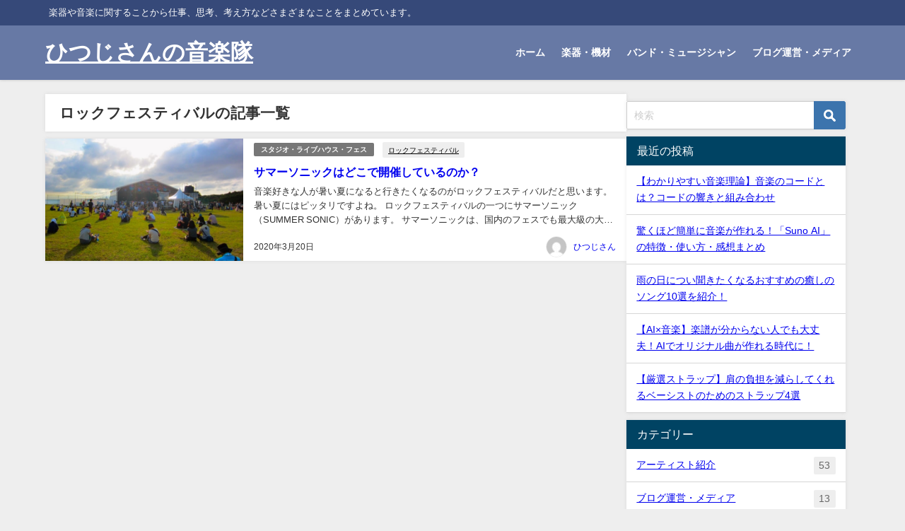

--- FILE ---
content_type: text/html; charset=utf-8
request_url: https://www.google.com/recaptcha/api2/aframe
body_size: 267
content:
<!DOCTYPE HTML><html><head><meta http-equiv="content-type" content="text/html; charset=UTF-8"></head><body><script nonce="ZFiC5LX6LX8tvu5fpP962w">/** Anti-fraud and anti-abuse applications only. See google.com/recaptcha */ try{var clients={'sodar':'https://pagead2.googlesyndication.com/pagead/sodar?'};window.addEventListener("message",function(a){try{if(a.source===window.parent){var b=JSON.parse(a.data);var c=clients[b['id']];if(c){var d=document.createElement('img');d.src=c+b['params']+'&rc='+(localStorage.getItem("rc::a")?sessionStorage.getItem("rc::b"):"");window.document.body.appendChild(d);sessionStorage.setItem("rc::e",parseInt(sessionStorage.getItem("rc::e")||0)+1);localStorage.setItem("rc::h",'1768636706488');}}}catch(b){}});window.parent.postMessage("_grecaptcha_ready", "*");}catch(b){}</script></body></html>

--- FILE ---
content_type: text/plain
request_url: https://www.google-analytics.com/j/collect?v=1&_v=j102&a=986902222&t=pageview&_s=1&dl=https%3A%2F%2Fmusic-s.com%2Ftag%2F%25E3%2583%25AD%25E3%2583%2583%25E3%2582%25AF%25E3%2583%2595%25E3%2582%25A7%25E3%2582%25B9%25E3%2583%2586%25E3%2582%25A3%25E3%2583%2590%25E3%2583%25AB%2F&ul=en-us%40posix&dt=%E3%83%AD%E3%83%83%E3%82%AF%E3%83%95%E3%82%A7%E3%82%B9%E3%83%86%E3%82%A3%E3%83%90%E3%83%AB&sr=1280x720&vp=1280x720&_u=IEBAAEABAAAAACAAI~&jid=153268385&gjid=1858613946&cid=906389027.1768636705&tid=UA-111503443-2&_gid=1806944458.1768636705&_r=1&_slc=1&z=2144776041
body_size: -449
content:
2,cG-XHKQRWYD4S